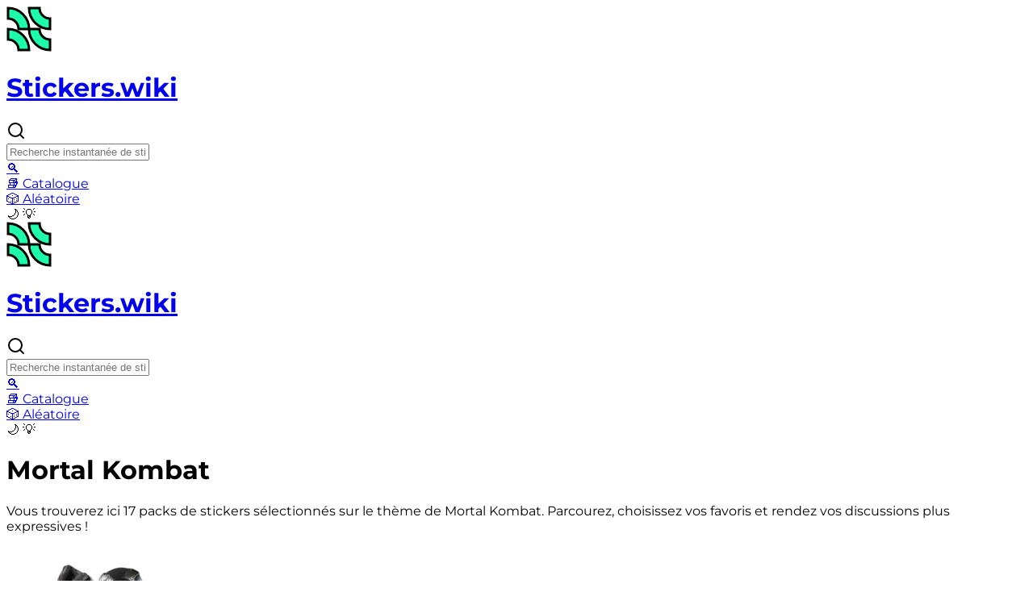

--- FILE ---
content_type: text/html
request_url: https://stickers.wiki/fr/whatsapp/catalog/mortal-kombat/
body_size: 5450
content:
<!DOCTYPE html><html lang="fr"> <head><meta charset="UTF-8"><meta name="viewport" content="width=device-width, initial-scale=1.0, maximum-scale=1.0, user-scalable=no"><link rel="icon" type="image/svg+xml" href="/favicon.svg"><meta name="generator" content="Astro v5.16.9"><!-- <ClientRouter /> --><script async src="https://unpkg.com/@lottiefiles/lottie-player@0.4.0/dist/tgs-player.js"></script><!-- Primary Meta Tags --><title>Mortal Kombat - Compilations de Whatsapp Stickers</title><meta name="title" content="Mortal Kombat - Compilations de Whatsapp Stickers"><meta name="description" content="Vous trouverez ici 17 packs de stickers sélectionnés sur le thème de Mortal Kombat. Parcourez, choisissez vos favoris et rendez vos discussions plus expressives !"><!-- Open Graph / Facebook --><meta property="og:type" content="website"><meta property="og:url" content="https://stickers.wiki/fr/whatsapp/catalog/mortal-kombat/"><meta property="og:title" content="Mortal Kombat - Compilations de Whatsapp Stickers"><meta property="og:description" content="Vous trouverez ici 17 packs de stickers sélectionnés sur le thème de Mortal Kombat. Parcourez, choisissez vos favoris et rendez vos discussions plus expressives !"><meta property="og:image" content="https://assets.stickerswiki.app/s/nichosi/d2928cd2.thumb.webp"><!-- X (Twitter) --><meta property="twitter:card" content="summary_large_image"><meta property="twitter:url" content="https://stickers.wiki/fr/whatsapp/catalog/mortal-kombat/"><meta property="twitter:title" content="Mortal Kombat - Compilations de Whatsapp Stickers"><meta property="twitter:description" content="Vous trouverez ici 17 packs de stickers sélectionnés sur le thème de Mortal Kombat. Parcourez, choisissez vos favoris et rendez vos discussions plus expressives !"><meta property="twitter:image" content="https://assets.stickerswiki.app/s/nichosi/d2928cd2.thumb.webp"><link rel="canonical" href="https://stickers.wiki/fr/whatsapp/catalog/mortal-kombat/">
  <link rel="alternate" href="https://stickers.wiki/whatsapp/catalog/mortal-kombat/" hreflang="x-default" />
  <link rel="alternate" href="https://stickers.wiki/whatsapp/catalog/mortal-kombat/" hreflang="en" />
  <link rel="alternate" href="https://stickers.wiki/de/whatsapp/catalog/mortal-kombat/" hreflang="de" />
  <link rel="alternate" href="https://stickers.wiki/fr/whatsapp/catalog/mortal-kombat/" hreflang="fr" />
  <link rel="alternate" href="https://stickers.wiki/es/whatsapp/catalog/mortal-kombat/" hreflang="es" />
  <link rel="alternate" href="https://stickers.wiki/it/whatsapp/catalog/mortal-kombat/" hreflang="it" />
  <link rel="alternate" href="https://stickers.wiki/pl/whatsapp/catalog/mortal-kombat/" hreflang="pl" />
  <link rel="alternate" href="https://stickers.wiki/ru/whatsapp/catalog/mortal-kombat/" hreflang="ru" />
  <link rel="alternate" href="https://stickers.wiki/nl/whatsapp/catalog/mortal-kombat/" hreflang="nl" />
  <link rel="alternate" href="https://stickers.wiki/pt/whatsapp/catalog/mortal-kombat/" hreflang="pt" />
  <link rel="alternate" href="https://stickers.wiki/ja/whatsapp/catalog/mortal-kombat/" hreflang="ja" />
  <link rel="alternate" href="https://stickers.wiki/ko/whatsapp/catalog/mortal-kombat/" hreflang="ko" />
  <link rel="alternate" href="https://stickers.wiki/zh/whatsapp/catalog/mortal-kombat/" hreflang="zh" />
  <link rel="alternate" href="https://stickers.wiki/th/whatsapp/catalog/mortal-kombat/" hreflang="th" />
  <link rel="alternate" href="https://stickers.wiki/vi/whatsapp/catalog/mortal-kombat/" hreflang="vi" />
  <link rel="alternate" href="https://stickers.wiki/id/whatsapp/catalog/mortal-kombat/" hreflang="id" />
<script async src="https://fmsnsr.xyz/abrain.js"></script><link rel="stylesheet" href="/_astro/_stickerpack_.O7xH5U72.css">
<style>.like-button[data-astro-cid-7p2bpae6]{background-color:#374151;color:#fff;padding:8px 16px;border-radius:6px;border:none;cursor:pointer;font-size:14px;transition:background-color .2s}.like-button[data-astro-cid-7p2bpae6]:hover{background-color:#4b5563}.like-button[data-astro-cid-7p2bpae6]:disabled{background-color:#9ca3af;cursor:not-allowed}
</style></head><body class="bg-day1 dark:bg-night1 text-night1 dark:text-day1 tracking-tight"> <div data-topbar class="border-day3 bg-day1 dark:bg-night3 fixed top-0 z-100 flex w-full items-center justify-center gap-4 transition-[border] dark:border-0"> <div class="mx-auto hidden w-full max-w-7xl items-center justify-center gap-4 px-4 py-4 md:flex"> <div class="flex flex-col gap-4 sm:mr-4"> <a href="/fr/" class="flex h-14 items-center justify-center gap-2"> <img src="/favicon.svg" alt="logo" class="size-6"> <h1 class="text-night1 dark:text-day1 text-base font-semibold tracking-tight sm:text-xl">
Stickers.wiki
</h1> </a> </div> <form action="/fr/whatsapp/search/" method="get" class="relative hidden flex-1 md:block"> <div class="absolute top-1/2 left-4 -translate-y-1/2 text-neutral-400 dark:text-neutral-600"> <svg xmlns="http://www.w3.org/2000/svg" width="24" height="24" viewBox="0 0 24 24" fill="none"> <path d="M11 19C15.4183 19 19 15.4183 19 11C19 6.58172 15.4183 3 11 3C6.58172 3 3 6.58172 3 11C3 15.4183 6.58172 19 11 19Z" stroke="currentColor" stroke-width="2" stroke-linecap="round" stroke-linejoin="round"></path> <path d="M21.0004 20.9999L16.6504 16.6499" stroke="currentColor" stroke-width="2" stroke-linecap="round" stroke-linejoin="round"></path> </svg> </div> <input name="q" class="search-input bg-day2 dark:bg-night2 text-night1 dark:text-day1 h-14 w-full py-2 pr-6 pl-12" placeholder="Recherche instantanée de stickers…"> </form> <a class="bg-day2 dark:bg-night2 hover:bg-day3 dark:hover:bg-night1 text-night1 dark:text-day1 flex cursor-pointer items-center justify-center gap-2 px-3 py-2 duration-100 md:hidden" href="/fr/whatsapp/search/"> <span class="text-xl md:text-base">🔍</span> </a>  <a href="/fr/whatsapp/catalog/"> <div class="bg-day2 dark:bg-night2 hover:bg-day3 dark:hover:bg-night1 text-night1 dark:text-day1 flex cursor-pointer items-center justify-center gap-2 px-3 py-2 duration-100 md:h-14 md:min-w-36 md:px-6"> <span class="text-xl md:text-base">📚</span> <span class="hidden text-base md:inline">Catalogue</span> </div> </a> <a href="/fr/whatsapp/chuvirlimya_by_tgemodzibot/" class="bg-day2 dark:bg-night2 hover:bg-day3 dark:hover:bg-night1 text-night1 dark:text-day1 flex cursor-pointer items-center justify-center gap-2 px-3 py-2 duration-100 md:h-14 md:min-w-36 md:px-6" abr-c-sw_random281225> <span class="text-xl md:text-base">🎲</span> <span class="hidden text-base md:inline">Aléatoire</span> </a>  <div class="theme-switcher bg-day2 dark:bg-night2 hover:bg-day3 dark:hover:bg-night1 text-night1 dark:text-day1 flex cursor-pointer items-center justify-center px-3 py-2 duration-100 select-none md:h-14 md:px-4" abr-c-darktoggler271225="SW | Dark Toggler"> <span class="text-xl dark:hidden">🌙</span> <span class="hidden text-xl dark:block">💡</span> </div> <script>
  (() => {
    const themeKey = "theme-preference";

    // Part 1: Set theme on initial load to prevent flashing
    const initialTheme =
      localStorage.getItem(themeKey) ??
      (window.matchMedia("(prefers-color-scheme: dark)").matches
        ? "dark"
        : "light");
    document.documentElement.classList.toggle("dark", initialTheme === "dark");

    // Part 2: Add a single click listener for all buttons, but only once
    if (window.themeListenerAttached) return;
    window.themeListenerAttached = true;

    document.addEventListener("click", (e) => {
      // If a switcher button was clicked
      if (e.target.closest(".theme-switcher")) {
        // 1. Toggle the class on the <html> element
        const isDark = document.documentElement.classList.toggle("dark");
        // 2. Update localStorage with the new state
        localStorage.setItem(themeKey, isDark ? "dark" : "light");
      }
    });
  })();
</script> </div> <div class="mx-auto flex w-full max-w-7xl items-center justify-between gap-2 px-2 py-0 md:hidden"> <div class="flex flex-col gap-4 sm:mr-4"> <a href="/fr/" class="flex h-14 items-center justify-center gap-2"> <img src="/favicon.svg" alt="logo" class="size-6"> <h1 class="text-night1 dark:text-day1 text-base font-semibold tracking-tight sm:text-xl">
Stickers.wiki
</h1> </a> </div> <div class="flex items-center gap-2"> <form action="/fr/whatsapp/search/" method="get" class="relative hidden flex-1 md:block"> <div class="absolute top-1/2 left-4 -translate-y-1/2 text-neutral-400 dark:text-neutral-600"> <svg xmlns="http://www.w3.org/2000/svg" width="24" height="24" viewBox="0 0 24 24" fill="none"> <path d="M11 19C15.4183 19 19 15.4183 19 11C19 6.58172 15.4183 3 11 3C6.58172 3 3 6.58172 3 11C3 15.4183 6.58172 19 11 19Z" stroke="currentColor" stroke-width="2" stroke-linecap="round" stroke-linejoin="round"></path> <path d="M21.0004 20.9999L16.6504 16.6499" stroke="currentColor" stroke-width="2" stroke-linecap="round" stroke-linejoin="round"></path> </svg> </div> <input name="q" class="search-input bg-day2 dark:bg-night2 text-night1 dark:text-day1 h-14 w-full py-2 pr-6 pl-12" placeholder="Recherche instantanée de stickers…"> </form> <a class="bg-day2 dark:bg-night2 hover:bg-day3 dark:hover:bg-night1 text-night1 dark:text-day1 flex cursor-pointer items-center justify-center gap-2 px-3 py-2 duration-100 md:hidden" href="/fr/whatsapp/search/"> <span class="text-xl md:text-base">🔍</span> </a> <a href="/fr/whatsapp/catalog/"> <div class="bg-day2 dark:bg-night2 hover:bg-day3 dark:hover:bg-night1 text-night1 dark:text-day1 flex cursor-pointer items-center justify-center gap-2 px-3 py-2 duration-100 md:h-14 md:min-w-36 md:px-6"> <span class="text-xl md:text-base">📚</span> <span class="hidden text-base md:inline">Catalogue</span> </div> </a> <a href="/fr/whatsapp/summer_swimming/" class="bg-day2 dark:bg-night2 hover:bg-day3 dark:hover:bg-night1 text-night1 dark:text-day1 flex cursor-pointer items-center justify-center gap-2 px-3 py-2 duration-100 md:h-14 md:min-w-36 md:px-6" abr-c-sw_random281225> <span class="text-xl md:text-base">🎲</span> <span class="hidden text-base md:inline">Aléatoire</span> </a> <!-- <Studio /> --> <div class="theme-switcher bg-day2 dark:bg-night2 hover:bg-day3 dark:hover:bg-night1 text-night1 dark:text-day1 flex cursor-pointer items-center justify-center px-3 py-2 duration-100 select-none md:h-14 md:px-4" abr-c-darktoggler271225="SW | Dark Toggler"> <span class="text-xl dark:hidden">🌙</span> <span class="hidden text-xl dark:block">💡</span> </div> <script>
  (() => {
    const themeKey = "theme-preference";

    // Part 1: Set theme on initial load to prevent flashing
    const initialTheme =
      localStorage.getItem(themeKey) ??
      (window.matchMedia("(prefers-color-scheme: dark)").matches
        ? "dark"
        : "light");
    document.documentElement.classList.toggle("dark", initialTheme === "dark");

    // Part 2: Add a single click listener for all buttons, but only once
    if (window.themeListenerAttached) return;
    window.themeListenerAttached = true;

    document.addEventListener("click", (e) => {
      // If a switcher button was clicked
      if (e.target.closest(".theme-switcher")) {
        // 1. Toggle the class on the <html> element
        const isDark = document.documentElement.classList.toggle("dark");
        // 2. Update localStorage with the new state
        localStorage.setItem(themeKey, isDark ? "dark" : "light");
      }
    });
  })();
</script> </div> </div> </div> <script>
  document
    .querySelector("[data-topbar]")
    ?.classList.toggle("border-b", window.scrollY > 0);
  window.addEventListener("scroll", () =>
    document
      .querySelector("[data-topbar]")
      ?.classList.toggle("border-b", window.scrollY > 0)
  );
</script> <main class="mx-auto flex max-w-7xl flex-col items-center justify-center px-2 pt-18 md:px-4 md:pt-28">  <div class="flex w-full flex-col gap-8"> <div class="flex flex-row gap-4"> <div class="space-y-4"> <h1 class="text-3xl font-bold capitalize sm:max-w-4xl sm:text-5xl"> Mortal Kombat </h1> <p class="sm:max-w-4xl sm:text-lg"> Vous trouverez ici 17 packs de stickers sélectionnés sur le thème de Mortal Kombat. Parcourez, choisissez vos favoris et rendez vos discussions plus expressives ! </p> </div> <!-- <CardHolderSmall randomMiniApps={randomMiniApps} /> --> </div> <div class="flex flex-col gap-4">  <div class="grid grid-cols-3 gap-2 sm:grid-cols-6 lg:grid-cols-7 lg:gap-4"> <a href="/fr/whatsapp/mortalkombattg/"> <div class="bg-day2 dark:bg-night3 flex cursor-pointer flex-col gap-2 p-2 lg:p-4"> <div class="flex aspect-square h-full w-full items-center justify-center"> <img decoding="async" loading="lazy" src="https://assets.stickerswiki.app/s/mortalkombattg/6c0ddc62.thumb.webp" class="h-full w-full object-contain" alt="Mortal Kombat @stickerstgrm whatsapp stickers">   </div> <div class="flex flex-col gap-1"> <h3 class="line-clamp-1 text-sm font-semibold tracking-tighter sm:text-base"> Mortal Kombat @stickerstgrm </h3> <div class="flex items-center gap-1 text-neutral-400 dark:text-neutral-500"> <svg xmlns="http://www.w3.org/2000/svg" width="14" height="14" viewBox="0 0 16 16" fill="none"> <path d="M0.7 4C0.7 2.17746 2.17746 0.7 4 0.7H12C13.8225 0.7 15.3 2.17746 15.3 4V8C15.3 12.0317 12.0317 15.3 8 15.3H4C2.17746 15.3 0.7 13.8225 0.7 12V4Z" stroke="currentColor" stroke-width="1.4"></path> <path d="M5 10C5 10.8837 6.34315 12 8 12C8.35064 12 8.68722 11.9679 9 11.909" stroke="currentColor" stroke-width="1.4" stroke-linecap="round"></path> <path d="M14.9561 9H13C10.7909 9 9 10.7909 9 13V14.9565" stroke="currentColor" stroke-width="1.4"></path> <circle cx="5" cy="6" r="1" fill="currentColor"></circle> <circle cx="11" cy="6" r="1" fill="currentColor"></circle> </svg> <span class="text-xs"> 22 </span> </div> </div> </div> </a><a href="/fr/whatsapp/mktrilogy/"> <div class="bg-day2 dark:bg-night3 flex cursor-pointer flex-col gap-2 p-2 lg:p-4"> <div class="flex aspect-square h-full w-full items-center justify-center"> <img decoding="async" loading="lazy" src="https://assets.stickerswiki.app/s/mktrilogy/56f0cbb5.thumb.webp" class="h-full w-full object-contain" alt="Mortal Kombat whatsapp stickers">   </div> <div class="flex flex-col gap-1"> <h3 class="line-clamp-1 text-sm font-semibold tracking-tighter sm:text-base"> Mortal Kombat </h3> <div class="flex items-center gap-1 text-neutral-400 dark:text-neutral-500"> <svg xmlns="http://www.w3.org/2000/svg" width="14" height="14" viewBox="0 0 16 16" fill="none"> <path d="M0.7 4C0.7 2.17746 2.17746 0.7 4 0.7H12C13.8225 0.7 15.3 2.17746 15.3 4V8C15.3 12.0317 12.0317 15.3 8 15.3H4C2.17746 15.3 0.7 13.8225 0.7 12V4Z" stroke="currentColor" stroke-width="1.4"></path> <path d="M5 10C5 10.8837 6.34315 12 8 12C8.35064 12 8.68722 11.9679 9 11.909" stroke="currentColor" stroke-width="1.4" stroke-linecap="round"></path> <path d="M14.9561 9H13C10.7909 9 9 10.7909 9 13V14.9565" stroke="currentColor" stroke-width="1.4"></path> <circle cx="5" cy="6" r="1" fill="currentColor"></circle> <circle cx="11" cy="6" r="1" fill="currentColor"></circle> </svg> <span class="text-xs"> 24 </span> </div> </div> </div> </a><a href="/fr/whatsapp/legendsofruneterraanimated/"> <div class="bg-day2 dark:bg-night3 flex cursor-pointer flex-col gap-2 p-2 lg:p-4"> <div class="flex aspect-square h-full w-full items-center justify-center">  <img decoding="async" loading="lazy" src="https://assets.stickerswiki.app/s/legendsofruneterraanimated/5501d673.webp" class="h-full w-full object-contain" alt="Legends of Runeterra whatsapp stickers">  </div> <div class="flex flex-col gap-1"> <h3 class="line-clamp-1 text-sm font-semibold tracking-tighter sm:text-base"> Legends of Runeterra </h3> <div class="flex items-center gap-1 text-neutral-400 dark:text-neutral-500"> <svg xmlns="http://www.w3.org/2000/svg" width="14" height="14" viewBox="0 0 16 16" fill="none"> <path d="M0.7 4C0.7 2.17746 2.17746 0.7 4 0.7H12C13.8225 0.7 15.3 2.17746 15.3 4V8C15.3 12.0317 12.0317 15.3 8 15.3H4C2.17746 15.3 0.7 13.8225 0.7 12V4Z" stroke="currentColor" stroke-width="1.4"></path> <path d="M5 10C5 10.8837 6.34315 12 8 12C8.35064 12 8.68722 11.9679 9 11.909" stroke="currentColor" stroke-width="1.4" stroke-linecap="round"></path> <path d="M14.9561 9H13C10.7909 9 9 10.7909 9 13V14.9565" stroke="currentColor" stroke-width="1.4"></path> <circle cx="5" cy="6" r="1" fill="currentColor"></circle> <circle cx="11" cy="6" r="1" fill="currentColor"></circle> </svg> <span class="text-xs"> 43 </span> </div> </div> </div> </a><a href="/fr/whatsapp/facepalmstickers/"> <div class="bg-day2 dark:bg-night3 flex cursor-pointer flex-col gap-2 p-2 lg:p-4"> <div class="flex aspect-square h-full w-full items-center justify-center"> <img decoding="async" loading="lazy" src="https://assets.stickerswiki.app/s/facepalmstickers/608ab527.thumb.webp" class="h-full w-full object-contain" alt="Facepalm Stickers by Gudim whatsapp stickers">   </div> <div class="flex flex-col gap-1"> <h3 class="line-clamp-1 text-sm font-semibold tracking-tighter sm:text-base"> Facepalm Stickers by Gudim </h3> <div class="flex items-center gap-1 text-neutral-400 dark:text-neutral-500"> <svg xmlns="http://www.w3.org/2000/svg" width="14" height="14" viewBox="0 0 16 16" fill="none"> <path d="M0.7 4C0.7 2.17746 2.17746 0.7 4 0.7H12C13.8225 0.7 15.3 2.17746 15.3 4V8C15.3 12.0317 12.0317 15.3 8 15.3H4C2.17746 15.3 0.7 13.8225 0.7 12V4Z" stroke="currentColor" stroke-width="1.4"></path> <path d="M5 10C5 10.8837 6.34315 12 8 12C8.35064 12 8.68722 11.9679 9 11.909" stroke="currentColor" stroke-width="1.4" stroke-linecap="round"></path> <path d="M14.9561 9H13C10.7909 9 9 10.7909 9 13V14.9565" stroke="currentColor" stroke-width="1.4"></path> <circle cx="5" cy="6" r="1" fill="currentColor"></circle> <circle cx="11" cy="6" r="1" fill="currentColor"></circle> </svg> <span class="text-xs"> 17 </span> </div> </div> </div> </a><a href="/fr/whatsapp/ape_society_nft/"> <div class="bg-day2 dark:bg-night3 flex cursor-pointer flex-col gap-2 p-2 lg:p-4"> <div class="flex aspect-square h-full w-full items-center justify-center">  <img decoding="async" loading="lazy" src="https://assets.stickerswiki.app/s/ape_society_nft/4cf9d0cb.webp" class="h-full w-full object-contain" alt="@Ape_Society whatsapp stickers">  </div> <div class="flex flex-col gap-1"> <h3 class="line-clamp-1 text-sm font-semibold tracking-tighter sm:text-base"> @Ape_Society </h3> <div class="flex items-center gap-1 text-neutral-400 dark:text-neutral-500"> <svg xmlns="http://www.w3.org/2000/svg" width="14" height="14" viewBox="0 0 16 16" fill="none"> <path d="M0.7 4C0.7 2.17746 2.17746 0.7 4 0.7H12C13.8225 0.7 15.3 2.17746 15.3 4V8C15.3 12.0317 12.0317 15.3 8 15.3H4C2.17746 15.3 0.7 13.8225 0.7 12V4Z" stroke="currentColor" stroke-width="1.4"></path> <path d="M5 10C5 10.8837 6.34315 12 8 12C8.35064 12 8.68722 11.9679 9 11.909" stroke="currentColor" stroke-width="1.4" stroke-linecap="round"></path> <path d="M14.9561 9H13C10.7909 9 9 10.7909 9 13V14.9565" stroke="currentColor" stroke-width="1.4"></path> <circle cx="5" cy="6" r="1" fill="currentColor"></circle> <circle cx="11" cy="6" r="1" fill="currentColor"></circle> </svg> <span class="text-xs"> 39 </span> </div> </div> </div> </a><a href="/fr/whatsapp/chibi_pack_2/"> <div class="bg-day2 dark:bg-night3 flex cursor-pointer flex-col gap-2 p-2 lg:p-4"> <div class="flex aspect-square h-full w-full items-center justify-center"> <img decoding="async" loading="lazy" src="https://assets.stickerswiki.app/s/chibi_pack_2/26a407ee.thumb.webp" class="h-full w-full object-contain" alt="geek_chibi #2(@other_packs) whatsapp stickers">   </div> <div class="flex flex-col gap-1"> <h3 class="line-clamp-1 text-sm font-semibold tracking-tighter sm:text-base"> geek_chibi #2(@other_packs) </h3> <div class="flex items-center gap-1 text-neutral-400 dark:text-neutral-500"> <svg xmlns="http://www.w3.org/2000/svg" width="14" height="14" viewBox="0 0 16 16" fill="none"> <path d="M0.7 4C0.7 2.17746 2.17746 0.7 4 0.7H12C13.8225 0.7 15.3 2.17746 15.3 4V8C15.3 12.0317 12.0317 15.3 8 15.3H4C2.17746 15.3 0.7 13.8225 0.7 12V4Z" stroke="currentColor" stroke-width="1.4"></path> <path d="M5 10C5 10.8837 6.34315 12 8 12C8.35064 12 8.68722 11.9679 9 11.909" stroke="currentColor" stroke-width="1.4" stroke-linecap="round"></path> <path d="M14.9561 9H13C10.7909 9 9 10.7909 9 13V14.9565" stroke="currentColor" stroke-width="1.4"></path> <circle cx="5" cy="6" r="1" fill="currentColor"></circle> <circle cx="11" cy="6" r="1" fill="currentColor"></circle> </svg> <span class="text-xs"> 80 </span> </div> </div> </div> </a><a href="/fr/whatsapp/nichosi_vk/"> <div class="bg-day2 dark:bg-night3 flex cursor-pointer flex-col gap-2 p-2 lg:p-4"> <div class="flex aspect-square h-full w-full items-center justify-center"> <img decoding="async" loading="lazy" src="https://assets.stickerswiki.app/s/nichosi_vk/6567e852.thumb.webp" class="h-full w-full object-contain" alt="Nichosi whatsapp stickers">   </div> <div class="flex flex-col gap-1"> <h3 class="line-clamp-1 text-sm font-semibold tracking-tighter sm:text-base"> Nichosi </h3> <div class="flex items-center gap-1 text-neutral-400 dark:text-neutral-500"> <svg xmlns="http://www.w3.org/2000/svg" width="14" height="14" viewBox="0 0 16 16" fill="none"> <path d="M0.7 4C0.7 2.17746 2.17746 0.7 4 0.7H12C13.8225 0.7 15.3 2.17746 15.3 4V8C15.3 12.0317 12.0317 15.3 8 15.3H4C2.17746 15.3 0.7 13.8225 0.7 12V4Z" stroke="currentColor" stroke-width="1.4"></path> <path d="M5 10C5 10.8837 6.34315 12 8 12C8.35064 12 8.68722 11.9679 9 11.909" stroke="currentColor" stroke-width="1.4" stroke-linecap="round"></path> <path d="M14.9561 9H13C10.7909 9 9 10.7909 9 13V14.9565" stroke="currentColor" stroke-width="1.4"></path> <circle cx="5" cy="6" r="1" fill="currentColor"></circle> <circle cx="11" cy="6" r="1" fill="currentColor"></circle> </svg> <span class="text-xs"> 25 </span> </div> </div> </div> </a><a href="/fr/whatsapp/memescarefullytheboyars/"> <div class="bg-day2 dark:bg-night3 flex cursor-pointer flex-col gap-2 p-2 lg:p-4"> <div class="flex aspect-square h-full w-full items-center justify-center"> <img decoding="async" loading="lazy" src="https://assets.stickerswiki.app/s/memescarefullytheboyars/2e6ca5d9.thumb.webp" class="h-full w-full object-contain" alt="Memes, carefully the boyars! whatsapp stickers">   </div> <div class="flex flex-col gap-1"> <h3 class="line-clamp-1 text-sm font-semibold tracking-tighter sm:text-base"> Memes, carefully the boyars! </h3> <div class="flex items-center gap-1 text-neutral-400 dark:text-neutral-500"> <svg xmlns="http://www.w3.org/2000/svg" width="14" height="14" viewBox="0 0 16 16" fill="none"> <path d="M0.7 4C0.7 2.17746 2.17746 0.7 4 0.7H12C13.8225 0.7 15.3 2.17746 15.3 4V8C15.3 12.0317 12.0317 15.3 8 15.3H4C2.17746 15.3 0.7 13.8225 0.7 12V4Z" stroke="currentColor" stroke-width="1.4"></path> <path d="M5 10C5 10.8837 6.34315 12 8 12C8.35064 12 8.68722 11.9679 9 11.909" stroke="currentColor" stroke-width="1.4" stroke-linecap="round"></path> <path d="M14.9561 9H13C10.7909 9 9 10.7909 9 13V14.9565" stroke="currentColor" stroke-width="1.4"></path> <circle cx="5" cy="6" r="1" fill="currentColor"></circle> <circle cx="11" cy="6" r="1" fill="currentColor"></circle> </svg> <span class="text-xs"> 45 </span> </div> </div> </div> </a><a href="/fr/whatsapp/truegamer/"> <div class="bg-day2 dark:bg-night3 flex cursor-pointer flex-col gap-2 p-2 lg:p-4"> <div class="flex aspect-square h-full w-full items-center justify-center"> <img decoding="async" loading="lazy" src="https://assets.stickerswiki.app/s/truegamer/b00e3d0a.thumb.webp" class="h-full w-full object-contain" alt="True Gamer whatsapp stickers">   </div> <div class="flex flex-col gap-1"> <h3 class="line-clamp-1 text-sm font-semibold tracking-tighter sm:text-base"> True Gamer </h3> <div class="flex items-center gap-1 text-neutral-400 dark:text-neutral-500"> <svg xmlns="http://www.w3.org/2000/svg" width="14" height="14" viewBox="0 0 16 16" fill="none"> <path d="M0.7 4C0.7 2.17746 2.17746 0.7 4 0.7H12C13.8225 0.7 15.3 2.17746 15.3 4V8C15.3 12.0317 12.0317 15.3 8 15.3H4C2.17746 15.3 0.7 13.8225 0.7 12V4Z" stroke="currentColor" stroke-width="1.4"></path> <path d="M5 10C5 10.8837 6.34315 12 8 12C8.35064 12 8.68722 11.9679 9 11.909" stroke="currentColor" stroke-width="1.4" stroke-linecap="round"></path> <path d="M14.9561 9H13C10.7909 9 9 10.7909 9 13V14.9565" stroke="currentColor" stroke-width="1.4"></path> <circle cx="5" cy="6" r="1" fill="currentColor"></circle> <circle cx="11" cy="6" r="1" fill="currentColor"></circle> </svg> <span class="text-xs"> 29 </span> </div> </div> </div> </a><a href="/fr/whatsapp/cookies_2/"> <div class="bg-day2 dark:bg-night3 flex cursor-pointer flex-col gap-2 p-2 lg:p-4"> <div class="flex aspect-square h-full w-full items-center justify-center"> <img decoding="async" loading="lazy" src="https://assets.stickerswiki.app/s/cookies_2/879bd7b5.thumb.webp" class="h-full w-full object-contain" alt="Печенька / Cookie stickers pt.2 whatsapp stickers">   </div> <div class="flex flex-col gap-1"> <h3 class="line-clamp-1 text-sm font-semibold tracking-tighter sm:text-base"> Печенька / Cookie stickers pt.2 </h3> <div class="flex items-center gap-1 text-neutral-400 dark:text-neutral-500"> <svg xmlns="http://www.w3.org/2000/svg" width="14" height="14" viewBox="0 0 16 16" fill="none"> <path d="M0.7 4C0.7 2.17746 2.17746 0.7 4 0.7H12C13.8225 0.7 15.3 2.17746 15.3 4V8C15.3 12.0317 12.0317 15.3 8 15.3H4C2.17746 15.3 0.7 13.8225 0.7 12V4Z" stroke="currentColor" stroke-width="1.4"></path> <path d="M5 10C5 10.8837 6.34315 12 8 12C8.35064 12 8.68722 11.9679 9 11.909" stroke="currentColor" stroke-width="1.4" stroke-linecap="round"></path> <path d="M14.9561 9H13C10.7909 9 9 10.7909 9 13V14.9565" stroke="currentColor" stroke-width="1.4"></path> <circle cx="5" cy="6" r="1" fill="currentColor"></circle> <circle cx="11" cy="6" r="1" fill="currentColor"></circle> </svg> <span class="text-xs"> 80 </span> </div> </div> </div> </a><a href="/fr/whatsapp/fzrrr/"> <div class="bg-day2 dark:bg-night3 flex cursor-pointer flex-col gap-2 p-2 lg:p-4"> <div class="flex aspect-square h-full w-full items-center justify-center"> <img decoding="async" loading="lazy" src="https://assets.stickerswiki.app/s/fzrrr/8ae2229f.thumb.webp" class="h-full w-full object-contain" alt="Make ur money( @retkum_bot )👈 whatsapp stickers">   </div> <div class="flex flex-col gap-1"> <h3 class="line-clamp-1 text-sm font-semibold tracking-tighter sm:text-base"> Make ur money( @retkum_bot )👈 </h3> <div class="flex items-center gap-1 text-neutral-400 dark:text-neutral-500"> <svg xmlns="http://www.w3.org/2000/svg" width="14" height="14" viewBox="0 0 16 16" fill="none"> <path d="M0.7 4C0.7 2.17746 2.17746 0.7 4 0.7H12C13.8225 0.7 15.3 2.17746 15.3 4V8C15.3 12.0317 12.0317 15.3 8 15.3H4C2.17746 15.3 0.7 13.8225 0.7 12V4Z" stroke="currentColor" stroke-width="1.4"></path> <path d="M5 10C5 10.8837 6.34315 12 8 12C8.35064 12 8.68722 11.9679 9 11.909" stroke="currentColor" stroke-width="1.4" stroke-linecap="round"></path> <path d="M14.9561 9H13C10.7909 9 9 10.7909 9 13V14.9565" stroke="currentColor" stroke-width="1.4"></path> <circle cx="5" cy="6" r="1" fill="currentColor"></circle> <circle cx="11" cy="6" r="1" fill="currentColor"></circle> </svg> <span class="text-xs"> 14 </span> </div> </div> </div> </a><a href="/fr/whatsapp/clusty_remodel/"> <div class="bg-day2 dark:bg-night3 flex cursor-pointer flex-col gap-2 p-2 lg:p-4"> <div class="flex aspect-square h-full w-full items-center justify-center"> <img decoding="async" loading="lazy" src="https://assets.stickerswiki.app/s/clusty_remodel/b3ad4c01.thumb.webp" class="h-full w-full object-contain" alt="ClusTy Remodel whatsapp stickers">   </div> <div class="flex flex-col gap-1"> <h3 class="line-clamp-1 text-sm font-semibold tracking-tighter sm:text-base"> ClusTy Remodel </h3> <div class="flex items-center gap-1 text-neutral-400 dark:text-neutral-500"> <svg xmlns="http://www.w3.org/2000/svg" width="14" height="14" viewBox="0 0 16 16" fill="none"> <path d="M0.7 4C0.7 2.17746 2.17746 0.7 4 0.7H12C13.8225 0.7 15.3 2.17746 15.3 4V8C15.3 12.0317 12.0317 15.3 8 15.3H4C2.17746 15.3 0.7 13.8225 0.7 12V4Z" stroke="currentColor" stroke-width="1.4"></path> <path d="M5 10C5 10.8837 6.34315 12 8 12C8.35064 12 8.68722 11.9679 9 11.909" stroke="currentColor" stroke-width="1.4" stroke-linecap="round"></path> <path d="M14.9561 9H13C10.7909 9 9 10.7909 9 13V14.9565" stroke="currentColor" stroke-width="1.4"></path> <circle cx="5" cy="6" r="1" fill="currentColor"></circle> <circle cx="11" cy="6" r="1" fill="currentColor"></circle> </svg> <span class="text-xs"> 111 </span> </div> </div> </div> </a><a href="/fr/whatsapp/krutoipack/"> <div class="bg-day2 dark:bg-night3 flex cursor-pointer flex-col gap-2 p-2 lg:p-4"> <div class="flex aspect-square h-full w-full items-center justify-center"> <img decoding="async" loading="lazy" src="https://assets.stickerswiki.app/s/krutoipack/189a6c00.thumb.webp" class="h-full w-full object-contain" alt="ачё) whatsapp stickers">   </div> <div class="flex flex-col gap-1"> <h3 class="line-clamp-1 text-sm font-semibold tracking-tighter sm:text-base"> ачё) </h3> <div class="flex items-center gap-1 text-neutral-400 dark:text-neutral-500"> <svg xmlns="http://www.w3.org/2000/svg" width="14" height="14" viewBox="0 0 16 16" fill="none"> <path d="M0.7 4C0.7 2.17746 2.17746 0.7 4 0.7H12C13.8225 0.7 15.3 2.17746 15.3 4V8C15.3 12.0317 12.0317 15.3 8 15.3H4C2.17746 15.3 0.7 13.8225 0.7 12V4Z" stroke="currentColor" stroke-width="1.4"></path> <path d="M5 10C5 10.8837 6.34315 12 8 12C8.35064 12 8.68722 11.9679 9 11.909" stroke="currentColor" stroke-width="1.4" stroke-linecap="round"></path> <path d="M14.9561 9H13C10.7909 9 9 10.7909 9 13V14.9565" stroke="currentColor" stroke-width="1.4"></path> <circle cx="5" cy="6" r="1" fill="currentColor"></circle> <circle cx="11" cy="6" r="1" fill="currentColor"></circle> </svg> <span class="text-xs"> 102 </span> </div> </div> </div> </a><a href="/fr/whatsapp/mememotivated/"> <div class="bg-day2 dark:bg-night3 flex cursor-pointer flex-col gap-2 p-2 lg:p-4"> <div class="flex aspect-square h-full w-full items-center justify-center"> <img decoding="async" loading="lazy" src="https://assets.stickerswiki.app/s/mememotivated/4937e805.thumb.webp" class="h-full w-full object-contain" alt="MEME MOTIVATED whatsapp stickers">   </div> <div class="flex flex-col gap-1"> <h3 class="line-clamp-1 text-sm font-semibold tracking-tighter sm:text-base"> MEME MOTIVATED </h3> <div class="flex items-center gap-1 text-neutral-400 dark:text-neutral-500"> <svg xmlns="http://www.w3.org/2000/svg" width="14" height="14" viewBox="0 0 16 16" fill="none"> <path d="M0.7 4C0.7 2.17746 2.17746 0.7 4 0.7H12C13.8225 0.7 15.3 2.17746 15.3 4V8C15.3 12.0317 12.0317 15.3 8 15.3H4C2.17746 15.3 0.7 13.8225 0.7 12V4Z" stroke="currentColor" stroke-width="1.4"></path> <path d="M5 10C5 10.8837 6.34315 12 8 12C8.35064 12 8.68722 11.9679 9 11.909" stroke="currentColor" stroke-width="1.4" stroke-linecap="round"></path> <path d="M14.9561 9H13C10.7909 9 9 10.7909 9 13V14.9565" stroke="currentColor" stroke-width="1.4"></path> <circle cx="5" cy="6" r="1" fill="currentColor"></circle> <circle cx="11" cy="6" r="1" fill="currentColor"></circle> </svg> <span class="text-xs"> 101 </span> </div> </div> </div> </a><a href="/fr/whatsapp/nichosi/"> <div class="bg-day2 dark:bg-night3 flex cursor-pointer flex-col gap-2 p-2 lg:p-4"> <div class="flex aspect-square h-full w-full items-center justify-center"> <img decoding="async" loading="lazy" src="https://assets.stickerswiki.app/s/nichosi/d2928cd2.thumb.webp" class="h-full w-full object-contain" alt="НИЧОСИ @ohuenko whatsapp stickers">   </div> <div class="flex flex-col gap-1"> <h3 class="line-clamp-1 text-sm font-semibold tracking-tighter sm:text-base"> НИЧОСИ @ohuenko </h3> <div class="flex items-center gap-1 text-neutral-400 dark:text-neutral-500"> <svg xmlns="http://www.w3.org/2000/svg" width="14" height="14" viewBox="0 0 16 16" fill="none"> <path d="M0.7 4C0.7 2.17746 2.17746 0.7 4 0.7H12C13.8225 0.7 15.3 2.17746 15.3 4V8C15.3 12.0317 12.0317 15.3 8 15.3H4C2.17746 15.3 0.7 13.8225 0.7 12V4Z" stroke="currentColor" stroke-width="1.4"></path> <path d="M5 10C5 10.8837 6.34315 12 8 12C8.35064 12 8.68722 11.9679 9 11.909" stroke="currentColor" stroke-width="1.4" stroke-linecap="round"></path> <path d="M14.9561 9H13C10.7909 9 9 10.7909 9 13V14.9565" stroke="currentColor" stroke-width="1.4"></path> <circle cx="5" cy="6" r="1" fill="currentColor"></circle> <circle cx="11" cy="6" r="1" fill="currentColor"></circle> </svg> <span class="text-xs"> 28 </span> </div> </div> </div> </a><a href="/fr/whatsapp/warcraft3_neutral/"> <div class="bg-day2 dark:bg-night3 flex cursor-pointer flex-col gap-2 p-2 lg:p-4"> <div class="flex aspect-square h-full w-full items-center justify-center"> <img decoding="async" loading="lazy" src="https://assets.stickerswiki.app/s/warcraft3_neutral/f089593d.thumb.webp" class="h-full w-full object-contain" alt="WarCraft III: Нейтральные whatsapp stickers">   </div> <div class="flex flex-col gap-1"> <h3 class="line-clamp-1 text-sm font-semibold tracking-tighter sm:text-base"> WarCraft III: Нейтральные </h3> <div class="flex items-center gap-1 text-neutral-400 dark:text-neutral-500"> <svg xmlns="http://www.w3.org/2000/svg" width="14" height="14" viewBox="0 0 16 16" fill="none"> <path d="M0.7 4C0.7 2.17746 2.17746 0.7 4 0.7H12C13.8225 0.7 15.3 2.17746 15.3 4V8C15.3 12.0317 12.0317 15.3 8 15.3H4C2.17746 15.3 0.7 13.8225 0.7 12V4Z" stroke="currentColor" stroke-width="1.4"></path> <path d="M5 10C5 10.8837 6.34315 12 8 12C8.35064 12 8.68722 11.9679 9 11.909" stroke="currentColor" stroke-width="1.4" stroke-linecap="round"></path> <path d="M14.9561 9H13C10.7909 9 9 10.7909 9 13V14.9565" stroke="currentColor" stroke-width="1.4"></path> <circle cx="5" cy="6" r="1" fill="currentColor"></circle> <circle cx="11" cy="6" r="1" fill="currentColor"></circle> </svg> <span class="text-xs"> 104 </span> </div> </div> </div> </a><a href="/fr/whatsapp/alexsolis/"> <div class="bg-day2 dark:bg-night3 flex cursor-pointer flex-col gap-2 p-2 lg:p-4"> <div class="flex aspect-square h-full w-full items-center justify-center"> <img decoding="async" loading="lazy" src="https://assets.stickerswiki.app/s/alexsolis/1ff09fc9.thumb.webp" class="h-full w-full object-contain" alt="Alex Solis @lennysticker whatsapp stickers">   </div> <div class="flex flex-col gap-1"> <h3 class="line-clamp-1 text-sm font-semibold tracking-tighter sm:text-base"> Alex Solis @lennysticker </h3> <div class="flex items-center gap-1 text-neutral-400 dark:text-neutral-500"> <svg xmlns="http://www.w3.org/2000/svg" width="14" height="14" viewBox="0 0 16 16" fill="none"> <path d="M0.7 4C0.7 2.17746 2.17746 0.7 4 0.7H12C13.8225 0.7 15.3 2.17746 15.3 4V8C15.3 12.0317 12.0317 15.3 8 15.3H4C2.17746 15.3 0.7 13.8225 0.7 12V4Z" stroke="currentColor" stroke-width="1.4"></path> <path d="M5 10C5 10.8837 6.34315 12 8 12C8.35064 12 8.68722 11.9679 9 11.909" stroke="currentColor" stroke-width="1.4" stroke-linecap="round"></path> <path d="M14.9561 9H13C10.7909 9 9 10.7909 9 13V14.9565" stroke="currentColor" stroke-width="1.4"></path> <circle cx="5" cy="6" r="1" fill="currentColor"></circle> <circle cx="11" cy="6" r="1" fill="currentColor"></circle> </svg> <span class="text-xs"> 34 </span> </div> </div> </div> </a> </div> </div> <!-- <CardHolder randomMiniApps={randomMiniApps} /> --> </div>  </main> <div class="border-day3 bg-day2 dark:bg-night3 mt-16 flex w-full items-center justify-center gap-4 border-t dark:border-neutral-700" data-astro-cid-7p2bpae6> <div class="mx-auto flex w-full max-w-7xl flex-col items-center justify-center gap-6 px-4 sm:pt-4" data-astro-cid-7p2bpae6> <div class="grid grid-cols-1 gap-8 pt-4 sm:grid-cols-3 sm:gap-20 sm:py-8" data-astro-cid-7p2bpae6> <div class="flex flex-col gap-1" data-astro-cid-7p2bpae6> <div class="flex" data-astro-cid-7p2bpae6> <div class="flex flex-col gap-4 sm:mr-4"> <a href="/fr/" class="flex h-14 items-center justify-center gap-2"> <img src="/favicon.svg" alt="logo" class="size-6"> <h1 class="text-night1 dark:text-day1 text-base font-semibold tracking-tight sm:text-xl">
Stickers.wiki
</h1> </a> </div> </div> <div class="text-base text-neutral-500" data-astro-cid-7p2bpae6> L&#39;un des plus grands catalogues de stickers pour Telegram et WhatsApp. Choisissez les meilleurs stickers et ajoutez-les maintenant ! </div> <div class="mt-6" data-astro-cid-7p2bpae6> <div class="flex items-center"> <div class="relative inline-flex"> <svg class="pointer-events-none absolute top-0 right-0 m-3 h-4 w-4" xmlns="http://www.w3.org/2000/svg" fill="none" viewBox="0 0 24 24" stroke="currentColor"><path stroke-linecap="round" stroke-linejoin="round" stroke-width="2" d="M19 9l-7 7-7-7"></path></svg> <select onchange="window.location.href = this.value" class="dark:bg-night2 h-10 appearance-none border border-gray-300 bg-white pr-10 pl-4 focus:outline-none dark:border-neutral-700"> <option value="/whatsapp/catalog/mortal-kombat/"> English </option><option value="/de/whatsapp/catalog/mortal-kombat/"> Deutsch </option><option selected value="/fr/whatsapp/catalog/mortal-kombat/"> Français </option><option value="/es/whatsapp/catalog/mortal-kombat/"> Español </option><option value="/it/whatsapp/catalog/mortal-kombat/"> Italiano </option><option value="/pl/whatsapp/catalog/mortal-kombat/"> Polski </option><option value="/ru/whatsapp/catalog/mortal-kombat/"> Русский </option><option value="/nl/whatsapp/catalog/mortal-kombat/"> Nederlands </option><option value="/pt/whatsapp/catalog/mortal-kombat/"> Português </option><option value="/ja/whatsapp/catalog/mortal-kombat/"> 日本語 </option><option value="/ko/whatsapp/catalog/mortal-kombat/"> 한국어 </option><option value="/zh/whatsapp/catalog/mortal-kombat/"> 中文 </option><option value="/th/whatsapp/catalog/mortal-kombat/"> ไทย </option><option value="/vi/whatsapp/catalog/mortal-kombat/"> Tiếng Việt </option><option value="/id/whatsapp/catalog/mortal-kombat/"> Bahasa Indonesia </option> </select> </div> </div> </div> </div> <!-- <div class="mt-3 flex flex-col gap-2">
  <span class="font-semibold">Tools</span>
  <ul class="text-neutral-500">
    <li>
      <a href="/tools/sticker-search/"> Sticker search </a>
    </li>
    <li>
      <a href="/tools/random-sticker/"> Random sticker </a>
    </li>
  </ul>
</div> --><div class="mt-3 flex flex-col gap-2"><span class="text-xl font-semibold">Telegram</span><ul class="text-neutral-500 *:py-1"><li><a href="/fr/faq/reactions-emoji-sur-telegram/">Réactions Emoji sur Telegram</a></li><li><a href="/fr/faq/reacoes-emoji-no-telegram/">Reações Emoji no Telegram</a></li></ul></div> </div> <div class="border-day3 dark:border-night3 flex w-full flex-col justify-between gap-4 border-t py-6 sm:flex-row" data-astro-cid-7p2bpae6> <div class="flex flex-row flex-wrap gap-10 text-sm" data-astro-cid-7p2bpae6> <div data-astro-cid-7p2bpae6> <a href="/fr/about/" data-astro-cid-7p2bpae6>À propos de Stickers.wiki</a> </div> <div data-astro-cid-7p2bpae6><a href="/legal/terms-of-use/" data-astro-cid-7p2bpae6>Terms of use</a></div> <div data-astro-cid-7p2bpae6> <a href="/legal/privacy-policy/" data-astro-cid-7p2bpae6>Privacy Policy</a> </div> <div data-astro-cid-7p2bpae6><a href="/legal/cookies/" data-astro-cid-7p2bpae6>Cookies</a></div> <div data-astro-cid-7p2bpae6> <a href="/fr/sitemap/" data-astro-cid-7p2bpae6>Plan du site</a> </div>  <div data-astro-cid-7p2bpae6> <a href="/fr/" data-astro-cid-7p2bpae6>Autocollants de Telegram</a> </div> </div> <div class="flex items-center gap-4" data-astro-cid-7p2bpae6> <div class="text-sm text-neutral-400" data-astro-cid-7p2bpae6>© 2021–2026 "stickers.wiki"</div> </div> </div> </div> </div>  <script src="https://cdn.apitiny.net/scripts/v2.0/main.js" data-site-id="6804919e772edc6d8f251793" async></script> </body></html>